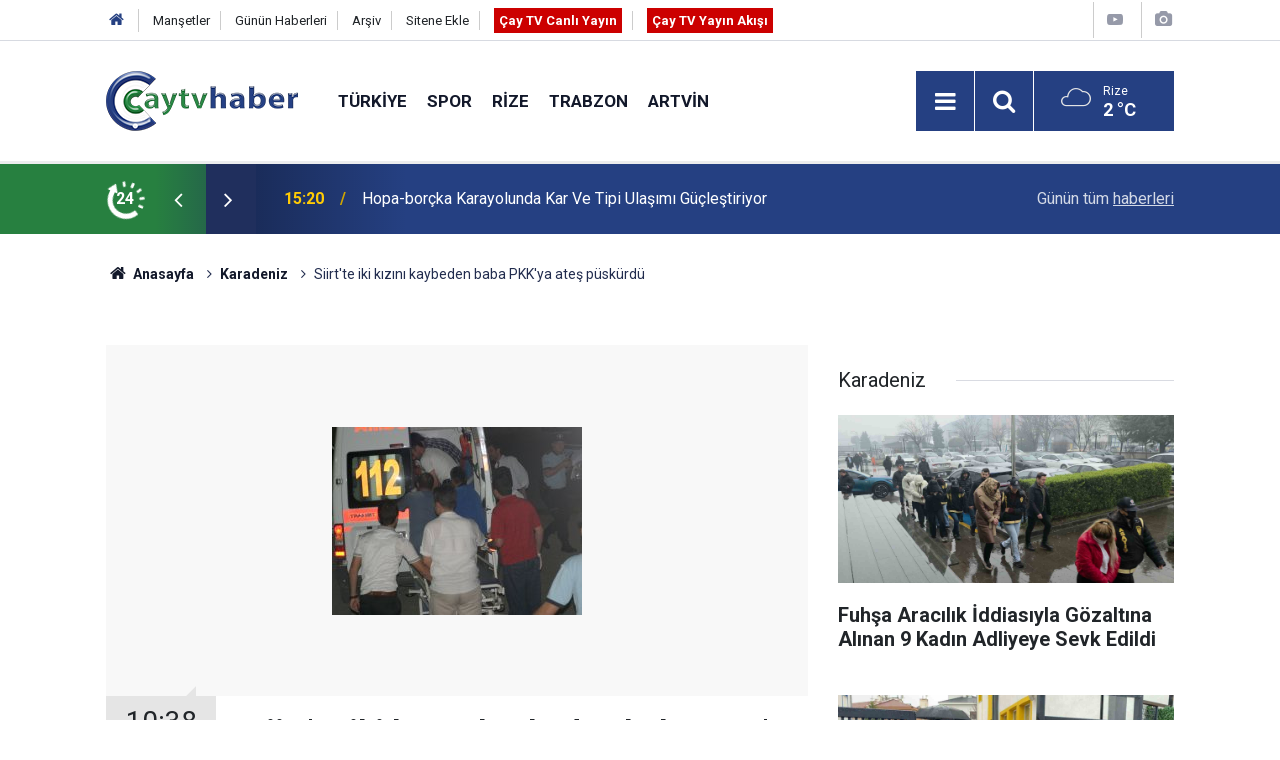

--- FILE ---
content_type: text/html; charset=UTF-8
request_url: https://www.caytvhaber.com/karadeniz/siirtte-iki-kizini-kaybeden-baba-pkkya-ates-puskurdu-1117h
body_size: 10064
content:
<!doctype html>
<html lang="tr">
	<head>
		<meta charset="utf-8" />
		<meta http-equiv="X-UA-Compatible" content="IE=edge" />
		<meta name="viewport" content="width=device-width, initial-scale=1" />
		<title>Siirt&#039;te iki kızını kaybeden baba PKK&#039;ya ateş püskürdü</title>
		<meta name="description" content="Siirt&#039;te iki kızını kaybeden baba, terör örgütüne ateş püskürdü: Genç kızları öldürecek ne gerekçeniz var?" />
<meta name="keywords" content="Siirt,Saldırı,baba,tepki" />
<link rel="canonical" href="https://www.caytvhaber.com/karadeniz/siirtte-iki-kizini-kaybeden-baba-pkkya-ates-puskurdu-1117h" />
<link rel="amphtml" href="https://www.caytvhaber.com/service/amp/karadeniz/siirtte-iki-kizini-kaybeden-baba-pkkya-ates-puskurdu-1117h" />
<meta property="og:type" content="article" />
<meta property="og:site_name" content="Çay TV Haber" />
<meta property="og:url" content="https://www.caytvhaber.com/karadeniz/siirtte-iki-kizini-kaybeden-baba-pkkya-ates-puskurdu-1117h" />
<meta property="og:title" content="Siirt&#039;te iki kızını kaybeden baba PKK&#039;ya ateş püskürdü" />
<meta property="og:description" content="Siirt&#039;te iki kızını kaybeden baba, terör örgütüne ateş püskürdü: Genç kızları öldürecek ne gerekçeniz var?" />
<meta property="og:image" content="https://www.caytvhaber.com/d/news/2453.jpg" />
<meta property="og:image:width" content="702" />
<meta property="og:image:height" content="351" />
<meta name="twitter:card" content="summary_large_image" />
<meta name="twitter:site" content="@CaytvHaber" />
<meta name="twitter:url"  content="https://www.caytvhaber.com/karadeniz/siirtte-iki-kizini-kaybeden-baba-pkkya-ates-puskurdu-1117h" />
<meta name="twitter:title" content="Siirt&#039;te iki kızını kaybeden baba PKK&#039;ya ateş püskürdü" />
<meta name="twitter:description" content="Siirt&#039;te iki kızını kaybeden baba, terör örgütüne ateş püskürdü: Genç kızları öldürecek ne gerekçeniz var?" />
<meta name="twitter:image" content="https://www.caytvhaber.com/d/news/2453.jpg" />
		<meta name="robots" content="max-snippet:-1, max-image-preview:large, max-video-preview:-1" />
		<link rel="manifest" href="/manifest.json" />
		<link rel="icon" href="https://www.caytvhaber.com/d/assets/favicon/favicon.ico" />
		
		<meta name="generator" content="CM News 6.0" />
		
		<link rel="preconnect" href="https://fonts.googleapis.com" />
		<link rel="preconnect" href="https://fonts.gstatic.com" />
		<link rel="preconnect" href="https://www.google-analytics.com" />
		<link rel="preconnect" href="https://stats.g.doubleclick.net" />
		<link rel="preconnect" href="https://tpc.googlesyndication.com" />
		<link rel="preconnect" href="https://pagead2.googlesyndication.com" />
		
		<style type="text/css">
					</style>
		
		<!--link rel="preload" href="https://www.caytvhaber.com/d/assets/bundle/main.css" as="style" onload="this.onload=null;this.rel='stylesheet'" />
		<noscript>
			<link rel="stylesheet" href="https://www.caytvhaber.com/d/assets/bundle/main.css" />
		</noscript-->
		<link rel="stylesheet" href="https://www.caytvhaber.com/d/assets/bundle/main.css?1599571617" />
		
		<script>
			var BURL = "https://www.caytvhaber.com/";
			var DURL = "https://www.caytvhaber.com/d/";
			if ('serviceWorker' in navigator) {
				navigator.serviceWorker.register('/service-worker.js');
			}
		</script>
		<script type="text/javascript" src="https://www.caytvhaber.com/d/assets/bundle/main.js?1599571617" async></script>
		
		<script async src="https://www.googletagmanager.com/gtag/js?id=G-V26HFY8YXE"></script>
<script>
  window.dataLayer = window.dataLayer || [];
  function gtag(){dataLayer.push(arguments);}
  gtag('js', new Date());

  gtag('config', 'G-V26HFY8YXE');
</script>

<!-- Sitede yapılan ekstra CSS ayarlamaları (Silmeyiniz) Başlangıç -->
<style>
.slider-03 .item {
padding-bottom :0;
}
.slider-03 .item .text-wrapper .title {
font-size: 1.1em;
}
</style>
<!-- Sitede yapılan ekstra  CSS ayarlamaları (Silmeyiniz) Son -->
	</head>
	<body class="body-main detail">
		<header class="base-header header-01">
	
	<div class="nav-top-container d-none d-lg-block">
		<div class="container">
			<div class="row">
				<div class="col">
					<nav class="nav-top">
	<div><a href="./" title="Anasayfa"><i class="icon-home"></i></a></div>
	<div><a href="https://www.caytvhaber.com/mansetler" title="Manşetler">Manşetler</a></div>
	<div><a href="https://www.caytvhaber.com/son-haberler" title="Günün Haberleri">Günün Haberleri</a></div>
	<div><a href="https://www.caytvhaber.com/ara" title="Arşiv">Arşiv</a></div>
	<div><a href="https://www.caytvhaber.com/sitene-ekle" title="Sitene Ekle">Sitene Ekle</a></div>
	<div><a href="https://www.caytvhaber.com/cay-tv-canli-yayin" title="Çay TV Canlı Yayın" target="_blank" style="padding: 5px; background-color: #c00; color: #fff; font-weight: 700;">Çay TV Canlı Yayın</a></div>
	<div><a href="https://www.caytvhaber.com/yayin-akisi" title="Çay TV Yayın Akışı" target="_blank" style="padding: 5px; background-color: #c00; color: #fff; font-weight: 700;">Çay TV Yayın Akışı</a></div>
</nav>
				</div>
				<div class="col-auto nav-icon">
					<div>
	<a href="/web-tv" title="Web TV"><span class="icon-youtube-play"></span></a>
</div>
<div>
	<a href="/foto-galeri" title="Foto Galeri"><span class="icon-camera"></span></a>
</div>
				</div>
			</div>
		</div>
	</div>
	
	<div class="nav-main-container">
		<div class="container">
			<div class="row h-100 align-items-center flex-nowrap">
				<div class="col-10 col-xl-auto brand">
					<a href="/" rel="home" title="Çay TV Haber">
						<img class="lazy" loading="lazy" data-src="https://www.caytvhaber.com/d/assets/logo.png" alt="Çay TV Haber" width="192" height="60"/>
					</a>
				</div>
				<div class="col-xl-auto d-none d-xl-block">
					<ul class="nav-main d-flex flex-row">
													<li>
								<a href="/turkiye" title="Türkiye">Türkiye</a>
							</li>
														<li>
								<a href="/spor" title="Spor">Spor</a>
							</li>
														<li>
								<a href="/rize" title="Rize">Rize</a>
							</li>
														<li>
								<a href="/trabzon" title="Trabzon">Trabzon</a>
							</li>
														<li>
								<a href="/artvin" title="Artvin">Artvin</a>
							</li>
												</ul>
				</div>
				<div class="col-2 col-xl-auto d-flex justify-content-end ml-auto">
					<ul class="nav-tool d-flex flex-row">
						<li><button class="btn show-all-menu" aria-label="Menu"><i class="icon-menu"></i></button></li>
						<!--li class="d-none d-sm-block"><button class="btn" aria-label="Ara"><i class="icon-search"></i></button></li-->
						<li class="d-none d-sm-block">
							<a class="btn" href="/ara"><i class="icon-search"></i></a>
						</li>
													<li class="align-items-center d-none d-lg-flex weather">
								<span class="weather-icon float-left"><i class="icon-accu-7"></i></span>
																<div class="weather-info float-left">
									<div class="city">Rize										<span>2 °C</span></div>
								</div>
							</li>
											</ul>
				</div>
			</div>
		</div>
	</div>
	
	<section class="bar-last-news">
	<div class="container d-flex align-items-center">
		<div class="icon">
			<i class="icon-spin-cm-1 animate-spin"></i>
			<span>24</span>
		</div>
		<div class="items">
			<div class="owl-carousel owl-align-items-center" data-options='{
				"items": 1,
				"rewind": true,
				"autoplay": true,
				"autoplayHoverPause": true,
				"dots": false,
				"nav": true,
				"navText": "icon-angle",
				"animateOut": "slideOutUp",
				"animateIn": "slideInUp"}'
			>
									<div class="item">
						<span class="time">15:20</span>
						<a href="/artvin/hopa-borcka-karayolunda-kar-ve-tipi-ulasimi-guclestiriyor-70094h">Hopa-borçka Karayolunda Kar Ve Tipi Ulaşımı Güçleştiriyor</a>
					</div>
										<div class="item">
						<span class="time">14:05</span>
						<a href="/rize/rizede-chp-tarafindan-yuruyus-duzenlendi-70093h">Rize’de CHP Tarafından Yürüyüş Düzenlendi</a>
					</div>
										<div class="item">
						<span class="time">14:00</span>
						<a href="/rize/necmeddin-bilal-erdogan-rizede-acilisa-katildi-70092h">Necmeddin Bilal Erdoğan Rize’de Açılışa Katıldı</a>
					</div>
										<div class="item">
						<span class="time">13:39</span>
						<a href="/rize/rize-instagram-sayfalari-rize-haber-rize-haberleri-son-dakika-rize-haberleri-58209h">Rize İnstagram sayfaları</a>
					</div>
										<div class="item">
						<span class="time">13:39</span>
						<a href="/rize/rize-haber-rize-haberleri-son-dakika-rize-haberleri-haber-53-olay-haberleri-58208h">Son Dakika Rize Haberleri</a>
					</div>
										<div class="item">
						<span class="time">13:38</span>
						<a href="/karadeniz/buzlanma-ve-don-uyarisi-70090h">Buzlanma Ve Don Uyarısı</a>
					</div>
										<div class="item">
						<span class="time">13:37</span>
						<a href="/karadeniz/orduda-egitime-kar-engeli-2-70089h">Ordu’da Eğitime Kar Engeli</a>
					</div>
										<div class="item">
						<span class="time">13:36</span>
						<a href="/trabzon/trabzonun-yukseklerinde-kar-firtinasi-etkili-oluyor-70088h">Trabzon’un Yükseklerinde Kar Fırtınası Etkili Oluyor</a>
					</div>
										<div class="item">
						<span class="time">13:35</span>
						<a href="/karadeniz/domuzun-saldirisindan-avci-arkadaslari-kurtardi-70087h">Domuzun Saldırısından Avcı Arkadaşları Kurtardı</a>
					</div>
										<div class="item">
						<span class="time">13:34</span>
						<a href="/karadeniz/artvinde-kar-etkili-oluyor-70086h">Artvin’de Kar Etkili Oluyor</a>
					</div>
								</div>
		</div>
		<div class="all-link">
			<a href="/son-haberler">Günün tüm <u>haberleri</u></a>
		</div>
	</div>
</section>
</header>

<section class="breadcrumbs">
	<div class="container">
		
		<ol>
			<li><a href="https://www.caytvhaber.com/"><h1><i class="icon-home"></i> Anasayfa</h1></a></li>
																		<li><a href="https://www.caytvhaber.com/karadeniz"><h2>Karadeniz</h2></a></li>
																					<li><h3>Siirt'te iki kızını kaybeden baba PKK'ya ateş püskürdü</h3></li>
									</ol>
	
	</div>
</section><main role="main">			<section class="banner banner-wide"><!-- Canlı Yayın Başlangıç -->
<div class="d-block d-sm-none align-items-center justify-content-center m-1 text-center text-white" style="background-color: #c00;">
<a href="https://www.caytvhaber.com/cay-tv-canli-yayin" class="blink livetv-txt" style="" target="_blank" title="Halk TV Canlı Yayın" role="button">ÇAY TV CANLI YAYIN</a>
</div>
<!-- Canlı Yayın Son --></section>
		<div class="container section-padding-gutter">	<div class="row">
	<div class="col-12 col-lg-8">
	<div class="page-content',  news-scroll" data-pages="[{&quot;id&quot;:&quot;70093&quot;,&quot;link&quot;:&quot;rize\/rizede-chp-tarafindan-yuruyus-duzenlendi-70093h&quot;},{&quot;id&quot;:&quot;70092&quot;,&quot;link&quot;:&quot;rize\/necmeddin-bilal-erdogan-rizede-acilisa-katildi-70092h&quot;},{&quot;id&quot;:&quot;70078&quot;,&quot;link&quot;:&quot;rize\/rizede-yariyil-tatili-basladi-70078h&quot;},{&quot;id&quot;:&quot;70076&quot;,&quot;link&quot;:&quot;trabzon\/trabzonun-yeni-valisi-tahir-sahin-goreve-basladi-70076h&quot;},{&quot;id&quot;:&quot;70075&quot;,&quot;link&quot;:&quot;rize\/ardesende-kaybolan-keci-is-makinesiyle-sahibine-ulastirildi-70075h&quot;},{&quot;id&quot;:&quot;70074&quot;,&quot;link&quot;:&quot;rize\/cayelinin-taninmis-is-ve-siyaset-insani-necati-yildirim-vefat-etti-70074h&quot;},{&quot;id&quot;:&quot;70070&quot;,&quot;link&quot;:&quot;spor\/recep-ucar-onemli-bir-avantaji-kaybettik-ama-umudumuzu-surdurecegiz-70070h&quot;},{&quot;id&quot;:&quot;70069&quot;,&quot;link&quot;:&quot;rize\/toki-rize-kura-sonuclari-isim-listesi-500-bin-sosyal-konut-kurasi-canli-izle-70069h&quot;},{&quot;id&quot;:&quot;70068&quot;,&quot;link&quot;:&quot;spor\/ziraat-turkiye-kupasinda-erzurumspor-fk-caykur-rizesporu-sahasinda-maglup-etti-70068h&quot;},{&quot;id&quot;:&quot;70067&quot;,&quot;link&quot;:&quot;rize\/guneysu-spor-lisesi-hentbolda-turkiye-finallerine-yukseldi-70067h&quot;}]">
	<div class="post-item" id="news-'1117" data-order="1" data-id="1117" data-title="Siirt&#039;te iki kızını kaybeden baba PKK&#039;ya ateş püskürdü" data-url="https://www.caytvhaber.com/karadeniz/siirtte-iki-kizini-kaybeden-baba-pkkya-ates-puskurdu-1117h">
		<div class="article-detail news-detail">
			
			<div class="article-image">
									<div class="imgc image">
						<img class="lazy" loading="lazy" src="[data-uri]" data-src="https://www.caytvhaber.com/d/news/2453.jpg" data-sizes="auto" data-srcset-pass="https://www.caytvhaber.com/d/news_ts/2453.jpg 414w, https://www.caytvhaber.com/d/news_t/2453.jpg 702w, https://www.caytvhaber.com/d/news/2453.jpg 1280w" alt="Siirt&#039;te iki kızını kaybeden baba PKK&#039;ya ateş püskürdü"/>
					</div>
							</div>
			
			<aside class="article-side">
				<div class="position-sticky">
					<div class="content-date">
						<time class="p1" datetime="2011-09-22 10:38:00">10:38</time>
						<span class="p2">22 Eylül 2011</span>
					</div>
					<div class="content-tools bookmark-block" data-type="1" data-twitter="CaytvHaber">
						<button class="icon-mail-alt bg" onclick="return openPopUp_520x390('/send_to_friend.php?type=1&amp;id=1117');" title="Arkadaşına Gönder"></button>
						<button class="icon-print bg" onclick="return openPopUp_670x500('/print.php?type=1&amp;id=1117')" title="Yazdır"></button>
						
													<button class="icon-comment bg" onclick="$.scrollTo('#comment_form_1117', 600);" title="Yorum Yap"></button>
																	</div>
				</div>
			</aside>
			
			<article class="article-content">
				
				<div class="content-heading-1 pt-3">
					<h1 class="content-title">Siirt'te iki kızını kaybeden baba PKK'ya ateş püskürdü</h1>
				</div>

				
				<div class="content-heading">
					<h2 class="content-description">Siirt'te iki kızını kaybeden baba, terör örgütüne ateş püskürdü: Genç kızları öldürecek ne gerekçeniz var?</h2>
				</div>

								
				<div class="text-content">
					<span style="font-size: small;"><span style="font-family: Arial;">Teröristler, önceki gece Siirt'te sivil bir otomobile saldırdı, 4 genç kızı öldürdü. En büyük acıyı iki kızını kaybeden Nurettin Evin yaşadı. "Üniversiteye gönderecektim. Bileti cebimde kaldı." diyen acılı baba feryat ediyor: "Biz kendimiz artık bunun önüne geçmeliyiz."<br>
<br>
Terör örgütü PKK, önceki gece Siirt'te sivilleri hedef aldı. Üniversiteye gidecek arkadaşları için veda yemeğine çıkan 6 genç kızın bulunduğu otomobile ateş açan saldırganlar 4'ünü öldürdü, 2'sini de ağır şekilde yaraladı.<br>
<br>
Zaman'dan İsmail Avcı ve Ahmet Bedir'in haberine göre, saldırıda 2 kızını kaybeden Nurettin Evin'in acısı ise yürekleri dağladı. 20 yıl önce terör yüzünden köyünü terk ederek Siirt merkeze yerleşen Nurettin Evin, "Bu insanlık dışı bir şeydir, tarif edilemez. Kızımı üniversiteye gönderecektim, bileti cebimde kaldı. Bugün toprağa verdim." diye feryat ediyor. Artık terörün bitmesini isterken "Bu olaylar nereye kadar devam edecek? Bu gençlerin ölümüne neden olabilecek bir gerekçe var mı?" sorusuna cevap arıyor. Acılı baba terörün asıl zararı bölge halkına verdiğine dikkat çekiyor: "Yine ölen biziz. Ölenler canlarımızdır, kardeşimizdir, evlatlarımızdır. Biz kendimiz bunun önüne geçmeliyiz. Yazıktır, insanlar ölmesin." -<br>
Birlikte öldüler, yan yana defnedildiler<br>
<br>
Siirt'i hedef alan terör saldırısı bu sefer 4 genç kızın canına mal oldu. Hatay Mustafa Kemal Üniversitesi Beden Eğitimi bölümü ikinci sınıf öğrencisi Nergiz Evin (27), okula gitmeden önce son gecesini ablaları ve arkadaşlarıyla geçirmek istedi. Nergiz, Zeynep (31) ve Nuran Evin (17) kardeşler arkadaşları Gülcan Olgaç, Nurcan Olgaç ve Kevser Çekin ile birlikte Siirt Polis Meslek Yüksekokulu'nun bulunduğu caddede yemek yedi. Daha sonra Zeynep Evin'in kullandığı araca binen kızlar, evlerine dönmek üzere yola çıktı. Araba Polis Okulu'nu geçtikten hemen sonra saldırıya uğradı.<br>
Teröristin atmaya çalıştığı bomba elinde patladı<br>
<br>
Teröristler, içerisinde 6 kişinin bulunduğu araca el bombası atıp uzun namlulu silahlarla ateş açtı. Olayda Nergiz ve Zeynep Evin kardeşler ile Kevser Çekin ve Nurcan Olgaç hayatını kaybetti. Nuran Evin ve Gülcan Olgaç ağır yaralandı. Olgaç askerî helikopterle Diyarbakır'a gönderildi. Evin kardeşlerden Zeynep Evin'in kendisine ait bir bayan kuaförü bulunduğu öğrenildi. Yaralı Gülcan Olgaç Siirt Kadın Doğum ve Çocuk Hastanesi'nde hemşire olarak çalışırken, vefat eden Nurcan ise bayan yüzme antrenörü olarak görev yapıyordu. Saldırıda hayatını kaybeden Kevser Çekin'in de BDP'li belediye meclis üyesi Abdüllatif Çekin'in yeğeni olduğu ve bir süpermarkette güvenlik görevlisi olarak çalıştığı kaydedildi. Saldırıda ölen Mehmet Emin Sevilgen isimli PKK'lı teröristin ise atmaya çalıştığı bomba elinde patladı.<br>
<br>
Terör saldırısında birlikte ölen 4 arkadaşın cenazeleri dün toprağa verildi. Şeyh Musa Camii'nde kılınan cenaze namazına İçişleri Bakanı İdris Naim Şahin ve binlerce vatandaş katıldı. Namazın ardından omuzlarda taşınan ve yazmalı tülbentler takılan tabutlar Şeyh Musa Mezarlığı'na getirilerek yan yana defnedildi.<br>
<br>
Gazetecilere açıklama yapan İçişleri Bakanı İdris Naim Şahin, terörün gerçek yüzünün yine ortaya çıktığını belirterek, "Terör güya bu bölgedeki halk adına örgütlenmiş bir yapı olarak hep kendini takdim etti. Barış dedi, hak dedi, özgürlük dedi, kimlik dedi. Ama geldiğimiz noktada açıkça görüldü ki terör halk için değil. Halkı katleden bir yapıdır." dedi.<br>
<br>
Şahin, "Devlet bütün güçleri ile bu yapıyı çökertmek için büyük bir kararlılık ve uygulama içerisinde. O sıkıntının verdiği çılgınlıkla öğrenci demeden, kadın demeden, yaşlı demeden, hatta yaylada otlayan hayvanları bile ayırt etmeden saldırıyorlar." şeklinde konuştu.<br>
Son sözü 'Ağabey ölüyoruz' oldu<br>
<br>
Zeynep'i kaybeden ve bir kızları da (Nuran) yaralanan Evin ailesi, Gökçebağ beldesindeki evlerinde taziyeleri kabul etti. Ağabey Mesut Evin, "Otomobildeki 6 kızın hepsi çocukluktan beri arkadaştı. Olaydan 10 dakika önce Zeynep'i aradım. Birkaç dakika sonra ise patlama sesini duydum. O sırada telefonum çaldı, arayan Nergiz'di. 'Ağabey mayına bastık ölüyoruz.' dedi. Saldırıdan habersizlermiş. Mayına bastıklarını zannetmişler." dedi.<br>
<br>
Acılı baba Nurettin Evin ise, olayların bölge halkına zarar vermeye devam ettiğini belirterek, "Artık bunun bitmesi gerekiyor. Bu gençlerin ölümüne neden olabilecek bir gerekçe var mı? Biz her zaman söylüyoruz, barış ve kardeşlikten yanayız." ifadelerini kullandı.<br>
Acılı anneden kürtçe ağıt<br>
<br>
Bu arada, iki kızından birinin öldüğünü, diğerinin de bacağını kaybettiğini öğrenen Siirt Gençlik ve Spor İl Müdürü Hüssam Olgaç, hain saldırı karşısında diyecek söz bulamadığını söyledi. Hüssam Olgaç'ın babası Mehmet Olgaç'ın da 1987 yılında yola döşenen bir patlayıcıyla hayatını kaybettiği öğrenildi. Anne Ayşe Olgaç da Kürtçe, "Evim yıkıldı, ciğerim yandı." diyerek ağıt yaktı.<br>
<br>
Ölen Kevser Çekin'in annesi Gülzerin Çekin ise evinde kızı için Kürtçe ağıt yakarken, yenge Gülçin Çekin, Kevser'in polis olmak istediğini dile getirdi. Kevser Çekin'in BDP'li Belediye Meclis Üyesi Abdüllatif Çekin'in yeğeni olduğu öğrenildi.</span></span><br><br />				</div>
				
								
								
								
								
								
				<section class="news-label">
	<header><i class="icon-tag"></i> Etiketler :</header>
	<ul>
							<li>
				<a href="/siirt" title="Siirt haberleri" rel="tag">Siirt</a>
			</li>
								<li>
				<a href="/saldiri" title="Saldırı haberleri" rel="tag">Saldırı</a>
			</li>
								<li>
				<a href="/baba" title="baba haberleri" rel="tag">baba</a>
			</li>
								<li>
				<a href="/tepki" title="tepki haberleri" rel="tag">tepki</a>
			</li>
						</ul>
</section>
				
							
			</article>
		</div>
		
				
				<section class="comment-block">
		<h1 class="caption"><span>HABERE</span> YORUM KAT</h1>

		<div class="comment_add clearfix">
	<form method="post" id="comment_form_1117" onsubmit="return addComment(this, 1, 1117);">
		<textarea name="comment_content" class="comment_content" rows="6" placeholder="YORUMUNUZ" maxlength="500"></textarea>
		<input type="hidden" name="reply" value="0" />
		<span class="reply_to"></span>
		<input type="text" name="member_name" class="member_name" placeholder="AD-SOYAD" />
		<input type="submit" name="comment_submit" class="comment_submit" value="YORUMLA" />
	</form>
			<div class="info"><b>UYARI:</b> Küfür, hakaret, rencide edici cümleler veya imalar, inançlara saldırı içeren, imla kuralları ile yazılmamış,<br /> Türkçe karakter kullanılmayan ve büyük harflerle yazılmış yorumlar onaylanmamaktadır.</div>
	</div>
		
	</section>

	<div id="fb-comments-1117" class="fb-comments" data-href="https://www.caytvhaber.com/karadeniz/siirtte-iki-kizini-kaybeden-baba-pkkya-ates-puskurdu-1117h" data-width="100%" data-numposts="10" data-colorscheme="light"></div>
		
					<section class="banner banner-wide"><script async src="https://pagead2.googlesyndication.com/pagead/js/adsbygoogle.js"></script>
<!-- Haber Detay -> Yorum Altı -->
<ins class="adsbygoogle"
     style="display:block"
     data-ad-client="ca-pub-0657700484894855"
     data-ad-slot="6488264063"
     data-ad-format="auto"
     data-full-width-responsive="true"></ins>
<script>
     (adsbygoogle = window.adsbygoogle || []).push({});
</script></section>
				
				
			</div>
	</div>
	</div>
	<div class="col-12 col-lg-4">
		<section class="side-content news-side-list ">
			<header class="side-caption">
			<div><span>Karadeniz </span></div>
		</header>
		<div class="row">
																<div class="col-12 mb-4 box-02">
						<div class="post-item ia">
			<a href="/karadeniz/fuhsa-aracilik-iddiasiyla-gozaltina-alinan-9-kadin-adliyeye-sevk-edildi-70083h">
				<div class="imgc">
					<img class="lazy" loading="lazy" data-src="https://www.caytvhaber.com/d/news/111897.jpg" alt="Fuhşa Aracılık İddiasıyla Gözaltına Alınan 9 Kadın Adliyeye Sevk Edildi"/>
				</div>
				<span class="t">Fuhşa Aracılık İddiasıyla Gözaltına Alınan 9 Kadın Adliyeye Sevk Edildi</span>
											</a>
		</div>
					</div>
					
														<div class="col-12 mb-4 box-02">
						<div class="post-item ia">
			<a href="/karadeniz/boluda-52-bin-ogrenci-karne-sevinci-yasadi-70082h">
				<div class="imgc">
					<img class="lazy" loading="lazy" data-src="https://www.caytvhaber.com/d/news/111896.jpg" alt="Bolu’da 52 Bin Öğrenci Karne Sevinci Yaşadı"/>
				</div>
				<span class="t">Bolu’da 52 Bin Öğrenci Karne Sevinci Yaşadı</span>
											</a>
		</div>
					</div>
															<div class="col-12">
									</div>
					
														<div class="col-12 mb-4 box-02">
						<div class="post-item ia">
			<a href="/karadeniz/bayburtta-14-bin-319-ogrenci-karne-sevinci-yasadi-70080h">
				<div class="imgc">
					<img class="lazy" loading="lazy" data-src="https://www.caytvhaber.com/d/news/111894.jpg" alt="Bayburt’ta 14 Bin 319 Öğrenci Karne Sevinci Yaşadı"/>
				</div>
				<span class="t">Bayburt’ta 14 Bin 319 Öğrenci Karne Sevinci Yaşadı</span>
											</a>
		</div>
					</div>
					
														<div class="col-12 mb-4 box-02">
						<div class="post-item ia">
			<a href="/karadeniz/turkiyeyi-terk-eden-hamsinin-yolu-gozleniyor-70079h">
				<div class="imgc">
					<img class="lazy" loading="lazy" data-src="https://www.caytvhaber.com/d/news/111893.jpg" alt="Türkiye’yi Terk Eden Hamsinin Yolu Gözleniyor"/>
				</div>
				<span class="t">Türkiye’yi Terk Eden Hamsinin Yolu Gözleniyor</span>
											</a>
		</div>
					</div>
															<div class="col-12">
									</div>
					
														<div class="col-12 mb-4 box-02">
						<div class="post-item ia">
			<a href="/karadeniz/samsunda-253-bin-ogrencinin-karne-heyecani-70077h">
				<div class="imgc">
					<img class="lazy" loading="lazy" data-src="https://www.caytvhaber.com/d/news/111890.jpg" alt="Samsun’da 253 Bin Öğrencinin Karne Heyecanı"/>
				</div>
				<span class="t">Samsun’da 253 Bin Öğrencinin Karne Heyecanı</span>
											</a>
		</div>
					</div>
					
														<div class="col-12 mb-4 box-02">
						<div class="post-item ia">
			<a href="/karadeniz/galatasaray-taraftar-grubundan-giresunda-koy-okuluna-anlamli-yardim-70072h">
				<div class="imgc">
					<img class="lazy" loading="lazy" data-src="https://www.caytvhaber.com/d/news/111885.jpg" alt="Galatasaray Taraftar Grubundan, Giresun’da Köy Okuluna Anlamlı Yardım"/>
				</div>
				<span class="t">Galatasaray Taraftar Grubundan, Giresun’da Köy Okuluna Anlamlı Yardım</span>
											</a>
		</div>
					</div>
															<div class="col-12">
									</div>
					
														<div class="col-12 mb-4 box-02">
						<div class="post-item ia">
			<a href="/karadeniz/corumda-kaybolan-yasli-adam-ormanda-bulundu-70058h">
				<div class="imgc">
					<img class="lazy" loading="lazy" data-src="https://www.caytvhaber.com/d/news/111873.jpg" alt="Çorum’da Kaybolan Yaşlı Adam Ormanda Bulundu"/>
				</div>
				<span class="t">Çorum’da Kaybolan Yaşlı Adam Ormanda Bulundu</span>
											</a>
		</div>
					</div>
					
														<div class="col-12 mb-4 box-02">
						<div class="post-item ia">
			<a href="/karadeniz/avrupanin-en-buyuk-dogal-yasam-parki-ormanya-beyaz-ortuyle-kaplandi-70057h">
				<div class="imgc">
					<img class="lazy" loading="lazy" data-src="https://www.caytvhaber.com/d/news/111872.jpg" alt="Avrupa’nın En Büyük Doğal Yaşam Parkı Ormanya Beyaz Örtüyle Kaplandı"/>
				</div>
				<span class="t">Avrupa’nın En Büyük Doğal Yaşam Parkı Ormanya Beyaz Örtüyle Kaplandı</span>
											</a>
		</div>
					</div>
												</div>
</section>	</div>
	</div>
</div></main><footer class="base-footer footer-01">
	<div class="nav-top-container">
		<div class="container">
			<div class="row">
				<div class="col-12 col-lg-auto">
					Çay TV Haber &copy; 2011				</div>
				<div class="col-12 col-lg-auto">
					<nav class="nav-footer">

	<div><a href="/" title="Anasayfa">Anasayfa</a></div>
	<div><a href="/kunye" title="Künye">Künye</a></div>
	<div><a href="/iletisim" title="İletişim">İletişim</a></div>
	<div><a href="/reklam" title="Reklam">Reklam</a></div>
	<div><a href="/gizlilik-ilkeleri" title="Gizlilik İlkeleri">Gizlilik İlkeleri</a></div>
	<div><a href="/sitene-ekle" title="Sitene Ekle">Sitene Ekle</a></div>
	<div><a href="/yayin-akisi" title="Cay TV Yayın Akışı">Cay TV Yayın Akışı</a></div>

</nav>				</div>
				<div class="col-12 col-lg-auto">
					<div class="nav-social"><a class="facebook-bg" href="https://www.facebook.com/caytvhaberrize" rel="nofollow noopener noreferrer" target="_blank" title="Facebook ile takip et"><i class="icon-facebook"></i></a><a class="twitter-bg" href="https://twitter.com/CaytvHaber" rel="nofollow noopener noreferrer" target="_blank" title="Twitter ile takip et"><i class="icon-twitter"></i></a><a class="instagram-bg" href="https://www.instagram.com/https://www.instagram.com/caytvhaber/?hl=tr" rel="nofollow noopener noreferrer" target="_blank" title="Instagram ile takip et"><i class="icon-instagramm"></i></a><a class="rss-bg" href="/service/rss.php" target="_blank" title="RSS, News Feed, Haber Beslemesi"><i class="icon-rss"></i></a></div>				</div>
			</div>
		</div>
	</div>
		<div class="container">
		<div class="row">
			<div class="col cm-sign">
				<i class="icon-cm" title="CM Bilişim Teknolojileri"></i>
				<a href="https://www.cmbilisim.com/haber-portali-20s.htm?utm_referrer=https%3A%2F%2Fwww.caytvhaber.com%2F" target="_blank" title="CMNews Haber Portalı Yazılımı">Haber Portalı Yazılımı</a>
			</div>
		</div>
	</div>
</footer>
<div id="nav-all" class="nav-all nav-all-01 overlay">
	<div class="logo-container">
		<img src="https://www.caytvhaber.com/d/assets/logo.png" alt="Çay TV Haber" width="192" height="60">
		<button id="close-nav-all" class="show-all-menu close"><i class="icon-cancel"></i></button>
	</div>
	<div class="search-container">
		<form action="/ara">
			<input type="text" placeholder="Sitede Ara" name="key"><button type="submit"><i class="icon-search"></i></button>
		</form>
	</div>
	<nav>
		<header class="caption">Haberler</header>
<ul class="topics">
		<li><a href="/son-haberler">Son Haberler</a></li>
	<li><a href="/mansetler">Manşetler</a></li>
			<li><a href="/turkiye" alt="Türkiye">Türkiye</a></li>
				<li><a href="/spor" alt="Spor">Spor</a></li>
				<li><a href="/rize" alt="Rize">Rize</a></li>
				<li><a href="/trabzon" alt="Trabzon">Trabzon</a></li>
				<li><a href="/artvin" alt="Artvin">Artvin</a></li>
				<li><a href="/karadeniz" alt="Karadeniz">Karadeniz</a></li>
				<li><a href="/saglik" alt="Sağlık">Sağlık</a></li>
				<li><a href="/dunya" alt="Dünya">Dünya</a></li>
				<li><a href="/televizyon" alt="Televizyon">Televizyon</a></li>
				<li><a href="/magazin" alt="Magazin">Magazin</a></li>
				<li><a href="/fragman" alt="Fragman">Fragman</a></li>
				<li><a href="/amator-spor" alt="Amatör Spor">Amatör Spor</a></li>
				<li><a href="/ekonomi" alt="Ekonomi">Ekonomi</a></li>
				<li><a href="/yerel-haberler" alt="Yerel Haberler">Yerel Haberler</a></li>
				<li><a href="/genel" alt="Genel">Genel</a></li>
				<li><a href="/yerel-secimler" alt="Yerel Seçimler">Yerel Seçimler</a></li>
		
</ul>
<header class="caption">Diğer İçerikler</header>
<ul class="topics">
		<li><a href="/foto-galeri">Foto Galeri</a></li>
	<li><a href="/web-tv">Web Tv</a></li>
	<li><a href="/yazarlar">Yazarlar</a></li>
	<li><a href="/gazete-mansetleri">Gazete Manşetleri</a></li>
	
</ul>
<header class="caption">Kurumsal</header>
<ul class="topics">
		<li><a href="/kunye">Künye</a></li>
	<li><a href="/iletisim">İletişim</a></li>
	<li><a href="/gizlilik-ilkeleri">Gizlilik İlkeleri</a></li>
	<li><a href="/kullanim-sartlari">Kullanım Şartları</a></li>
	<li><a href="/sitene-ekle">Geliştiriciler İçin</a></li>
	
</ul>	</nav>
</div>
<script type="application/ld+json">
{
    "@context": "http://schema.org",
    "@graph": [
        {
            "@type": "WebSite",
            "url": "https://www.caytvhaber.com/",
            "name": "Çay TV Haber",
            "description": "Çay Haber - Rize Haberleri - Trabzon Haberleri - Artvin Haberleri - Giresun Haberleri - Ordu Haberleri - Samsun Haberleri",
            "image": {
                "@type": "ImageObject",
                "url": "https://www.caytvhaber.com/d/assets/facebook-default-share.png",
                "width": 600,
                "height": 315
            },
            "potentialAction": {
                "@type": "SearchAction",
                "target": "https://www.caytvhaber.com/ara?key={search_term_string}",
                "query-input": "required name=search_term_string"
            }
        },
        {
            "@type": "Organization",
            "name": "Çay TV Haber",
            "url": "https://www.caytvhaber.com/",
            "logo": "https://www.caytvhaber.com/d/assets/logo.png",
            "telephone": "Sabit Tel: (0464) 214 7474\r\nWhatsapp İhbar Hattı: 0553 893 4453",
            "address": "Çarşı Mah. Atatürk Cad. No:295 53020 Merkez/ Rize",
            "sameAs": [
                "https://www.facebook.com/caytvhaberrize",
                "https://www.twitter.com/CaytvHaber",
                "https://www.instagram.com/https://www.instagram.com/caytvhaber/?hl=tr"
            ]
        },
        {
            "@type": "BreadcrumbList",
            "itemListElement": [
                {
                    "@type": "ListItem",
                    "position": 1,
                    "item": {
                        "@id": "https://www.caytvhaber.com/",
                        "name": "Anasayfa"
                    }
                },
                {
                    "@type": "ListItem",
                    "position": 2,
                    "item": {
                        "@id": "https://www.caytvhaber.com/karadeniz",
                        "name": "Karadeniz"
                    }
                }
            ]
        },
        {
            "@type": "NewsArticle",
            "datePublished": "2011-09-22T10:39:54+03:00",
            "dateCreated": "2011-09-22T10:39:54+03:00",
            "dateModified": "2011-09-22T10:39:54+03:00",
            "headline": "Siirt&#039;te iki kızını kaybeden baba PKK&#039;ya ateş püskürdü",
            "description": "Siirt&#039;te iki kızını kaybeden baba, terör örgütüne ateş püskürdü: Genç kızları öldürecek ne gerekçeniz var?",
            "articleSection": "Karadeniz",
            "keywords": [
                "Siirt",
                "Saldırı",
                "baba",
                "tepki"
            ],
            "image": [
                "https://www.caytvhaber.com/d/news/2453.jpg"
            ],
            "speakable": {
                "@type": "SpeakableSpecification",
                "cssSelector": [
                    ".content-title",
                    ".content-description",
                    ".text-content"
                ]
            },
            "author": {
                "@type": "Organization",
                "name": "Çay TV Haber",
                "logo": {
                    "@type": "ImageObject",
                    "url": "https://www.caytvhaber.com/d/assets/logo.png",
                    "width": 192,
                    "height": 60
                }
            },
            "publisher": {
                "@type": "Organization",
                "name": "Çay TV Haber",
                "logo": {
                    "@type": "ImageObject",
                    "url": "https://www.caytvhaber.com/d/assets/logo.png",
                    "width": 192,
                    "height": 60
                }
            },
            "mainEntityOfPage": "https://www.caytvhaber.com/karadeniz/siirtte-iki-kizini-kaybeden-baba-pkkya-ates-puskurdu-1117h",
            "inLanguage": "tr-TR"
        }
    ]
}
</script>
			<!-- 0.023843050003052 -->
	</body>
</html>


--- FILE ---
content_type: text/html; charset=utf-8
request_url: https://www.google.com/recaptcha/api2/aframe
body_size: 264
content:
<!DOCTYPE HTML><html><head><meta http-equiv="content-type" content="text/html; charset=UTF-8"></head><body><script nonce="NlbxYie0lY9q6l_0_SCnqg">/** Anti-fraud and anti-abuse applications only. See google.com/recaptcha */ try{var clients={'sodar':'https://pagead2.googlesyndication.com/pagead/sodar?'};window.addEventListener("message",function(a){try{if(a.source===window.parent){var b=JSON.parse(a.data);var c=clients[b['id']];if(c){var d=document.createElement('img');d.src=c+b['params']+'&rc='+(localStorage.getItem("rc::a")?sessionStorage.getItem("rc::b"):"");window.document.body.appendChild(d);sessionStorage.setItem("rc::e",parseInt(sessionStorage.getItem("rc::e")||0)+1);localStorage.setItem("rc::h",'1768607986420');}}}catch(b){}});window.parent.postMessage("_grecaptcha_ready", "*");}catch(b){}</script></body></html>